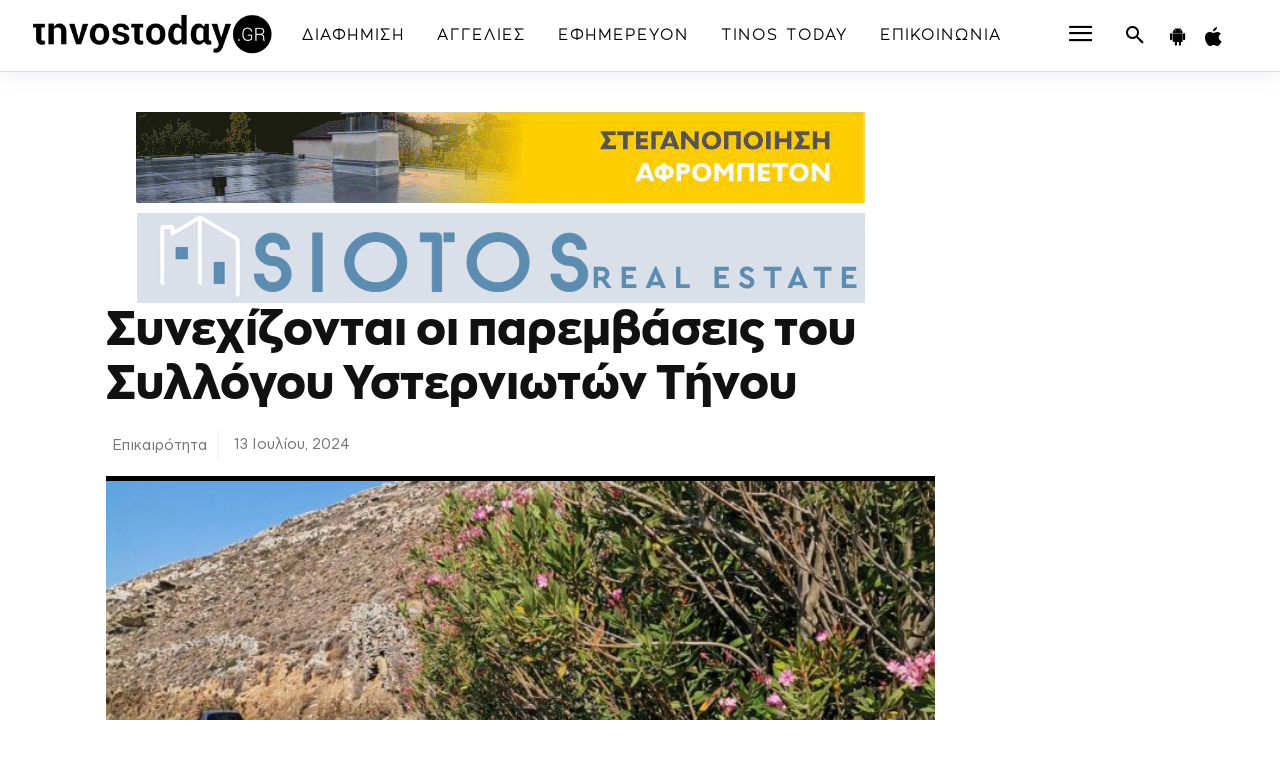

--- FILE ---
content_type: text/html; charset=utf-8
request_url: https://www.google.com/recaptcha/api2/aframe
body_size: 266
content:
<!DOCTYPE HTML><html><head><meta http-equiv="content-type" content="text/html; charset=UTF-8"></head><body><script nonce="VWrHa6dLFgeehKdMbvR5cA">/** Anti-fraud and anti-abuse applications only. See google.com/recaptcha */ try{var clients={'sodar':'https://pagead2.googlesyndication.com/pagead/sodar?'};window.addEventListener("message",function(a){try{if(a.source===window.parent){var b=JSON.parse(a.data);var c=clients[b['id']];if(c){var d=document.createElement('img');d.src=c+b['params']+'&rc='+(localStorage.getItem("rc::a")?sessionStorage.getItem("rc::b"):"");window.document.body.appendChild(d);sessionStorage.setItem("rc::e",parseInt(sessionStorage.getItem("rc::e")||0)+1);localStorage.setItem("rc::h",'1769323490995');}}}catch(b){}});window.parent.postMessage("_grecaptcha_ready", "*");}catch(b){}</script></body></html>